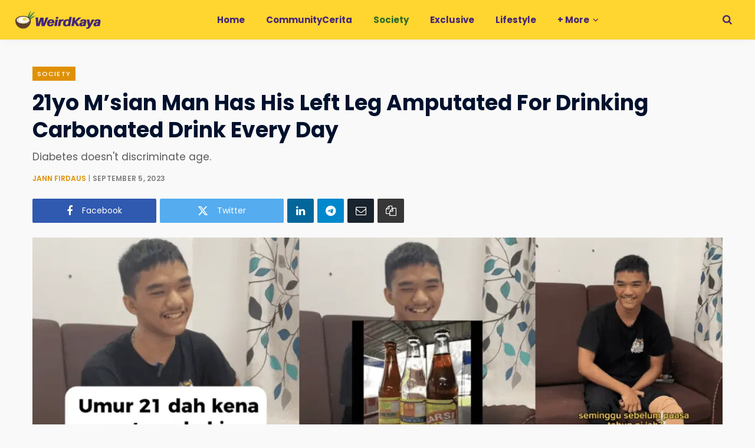

--- FILE ---
content_type: text/html; charset=utf-8
request_url: https://www.google.com/recaptcha/api2/aframe
body_size: 266
content:
<!DOCTYPE HTML><html><head><meta http-equiv="content-type" content="text/html; charset=UTF-8"></head><body><script nonce="BIDeBZTgndYKXa-lInGycw">/** Anti-fraud and anti-abuse applications only. See google.com/recaptcha */ try{var clients={'sodar':'https://pagead2.googlesyndication.com/pagead/sodar?'};window.addEventListener("message",function(a){try{if(a.source===window.parent){var b=JSON.parse(a.data);var c=clients[b['id']];if(c){var d=document.createElement('img');d.src=c+b['params']+'&rc='+(localStorage.getItem("rc::a")?sessionStorage.getItem("rc::b"):"");window.document.body.appendChild(d);sessionStorage.setItem("rc::e",parseInt(sessionStorage.getItem("rc::e")||0)+1);localStorage.setItem("rc::h",'1768925232897');}}}catch(b){}});window.parent.postMessage("_grecaptcha_ready", "*");}catch(b){}</script></body></html>

--- FILE ---
content_type: text/javascript
request_url: https://cdn.weirdkaya.com/wp-content/plugins/powerkit/modules/scroll-to-top/public/js/public-powerkit-scroll-to-top.js
body_size: -116
content:
(function(e){e(document).ready(function(){e(window).scroll(function(){var t=e("body").innerHeight()*.1;e(this).scrollTop()>t?e(".pk-scroll-to-top").addClass("pk-active"):e(".pk-scroll-to-top").removeClass("pk-active")}),e(".pk-scroll-to-top").on("click",function(){return e("body, html").animate({scrollTop:0},400),!1})})})(jQuery)

--- FILE ---
content_type: text/javascript
request_url: https://cdn.weirdkaya.com/wp-content/themes/contentberg/js/theme.js
body_size: 7671
content:
var Bunyad_Theme=function(e){"use strict";var s=!1,i=!1,o=!1,n=!1,a=window.BunyadSchemeKey||"bunyad-scheme",t={has_sticky_nav:!1,init:function(){e.fn.fitVids&&e(".featured-vid, .post-content").fitVids(),e(".back-to-top").on("click",function(){return e("html, body").animate({scrollTop:0},800),!1}),e(".go-back").on("click",function(){return window.history.back(),!1}),e(".woocommerce-ordering .drop li a").on("click",function(t){var n=e(this).closest("form");n.find("[name=orderby]").val(e(this).parent().data("value")),n.submit(),t.preventDefault()}),e(".woocommerce .related > h2, .woocommerce .upsells > h2").addClass("section-head").wrapInner('<span class="title" />'),e(".posts-ticker ul").each(function(){e(this).find("li.active").length||e(this).find("li:first").addClass("active");var t=e(this);window.setInterval(function(){var e=t.find("li.active");e.fadeOut(function(){var n=e.next();n.length||(n=t.find("li:first")),n.addClass("active").fadeIn(),e.removeClass("active")})},8e3)});var t,o,i,n=e(".main-head.top-below .inner"),s=n.css("background-image");e(window).width()>940&&s&&s!="none"&&(t=e('<div class="parallax" />').css("background-image",s),n.append(t),n.css("background-image","none"),o=t.offset().top+t.outerHeight(),i=t.offset().top,e(window).on("scroll",function(){var s,n=e(window).scrollTop();if(n>o)return;s=n*.4,requestAnimationFrame(function(){t.css("transform","translate3d(0,"+s+"px, 0)")})})),e(".service.twitter, .post-share .twitter, .social-share .tsi-twitter").on("click",function(e){e.stopPropagation()}),this.search(),this.sliders(),this.header(),this.responsive_nav(),this.mega_menus(),this.sticky_bar(),this.sticky_sidebar(),this.lightbox(),this.likes(),this.single(),this.lazy_load(),this.masonry(),this.pin_it()},header:function(){const t=t=>{const s=t=="dark"?"light":"dark",o=e("html").data("origClass");let n;o&&(n=o.includes("s-dark")?"dark":"light"),e("html").data("autoDark")&&(n="dark"),t!==n?localStorage.setItem(a,t):localStorage.removeItem(a),e("html").removeClass(`s-${s} site-s-${s}`).addClass(`s-${t} site-s-${t}`)};e(".scheme-switcher .toggle").on("click",function(){const n=e(this);let s=n.hasClass("toggle-dark")?"dark":"light";return t(s),!1})},responsive_nav:function(){e(window).on("touchstart",function(){s=!0,e("body").addClass("touch")}),this.init_responsive_nav(),this.touch_nav();var t=this;e(window).on("resize orientationchange",function(){t.init_responsive_nav()})},init_responsive_nav:function(){if(e(window).width()>940||i)return;if(i=!0,t=e(".mobile-menu-container"),!t.find(".mobile-menu").children().length){var t,o=t.find(".mobile-menu"),n=e(".navigation .menu"),s=n.children().clone();if(!n.length)return;s.find(".mega-menu .sub-cats").each(function(){var t=e(this).closest(".menu-item");t.append(e(this).find(".sub-nav")),t.find(".sub-nav").replaceWith(function(){return e("<ul />",{html:e(this).html()})}),e(this).remove()}),o.append(s)}e("body").addClass("nav-off-canvas"),e(".mobile-menu li > a").each(function(){e(this).parent().children("ul").length&&e('<span class="chevron"><i class="tsi tsi-chevron-down"></i></span>').insertAfter(e(this))}),e(".mobile-menu li .chevron").on("click",function(){return e(this).closest("li").find("ul").first().parent().toggleClass("active item-active"),!1}),e(".top-bar .mobile-nav, .main-head .mobile-nav").on("click",function(){e(".mobile-menu").addClass("active"),e("body").toggleClass("off-canvas-active"),e("html").toggleClass("hide-scroll")}),e(".off-canvas .close").on("click",function(){e("body").toggleClass("off-canvas-active")})},touch_nav:function(){var n=e(".menu:not(.mobile-menu) a"),t="item-active",o="ul, .mega-menu";n.each(function(){var n=e(this),i=n.parent("li"),a=i.siblings().find("a");n.on("click",function(n){if(!s)return;var i=e(this);n.stopPropagation(),a.parent("li").removeClass(t),!i.parent().hasClass(t)&&i.next(o).length>0&&!i.parents(".mega-menu.links").length&&(n.preventDefault(),i.parent().addClass(t))})}),e(document).on("click",function(s){!e(s.target).is(".menu")&&!e(s.target).parents(".menu").length&&n.parent("li").removeClass(t)})},search:function(){e(".main-head.has-search-overlay .search-link").on("click",function(){var t=e(this).parent().find(".search-box-overlay");return o=!0,t.hasClass("active")&&(o=!1),t.toggleClass("active"),!1});var t=!1;e(".search-alt .top-bar .search-submit").on("click",function(){if(!t)return e(this).closest("form").find(".search-field").addClass("active").focus(),t=!0,!1}),e(document).on("click",function(n){o&&!e(n.target).parents(".search-box-overlay").length&&e(".main-head.has-search-overlay .search-link").click(),t&&!e(n.target).parents(".top-bar").length&&(t=!1,e(".main-head.search-alt .search-submit").closest("form").find(".search-field").removeClass("active"))}),e(".main-head.has-search-modal .search-link").magnificPopup({items:{src:".search-modal-wrap",type:"inline"},removalDelay:400,focus:"input",closeBtnInside:!1,closeOnBgClick:!1,mainClass:"search-modal",midClick:!0,fixedContentPos:!0,autoFocusLast:!1})},mega_menus:function(){e(".navigation .mega-menu").each(function(){var t=e(this),n=function e(){return t.find(".posts-wrap").last().addClass("active"),e}();t.find(".menu-item").on("mouseenter",function(){var t,n=parseInt(e(this).attr("class").match(/menu-cat-(\d+)/)[1]||0),s=e(this).parents(".mega-menu"),o=e(this).hasClass("view-all");if(!o&&!n)return;return s.find(".active, .current-menu-item").removeClass("active current-menu-item"),e(this).addClass("current-menu-item"),t=s.find("[data-id="+n+"]").addClass("active"),t.find(".post-wrap").data("pages")<2?t.parent().find(".navigate").hide():t.parent().find(".navigate").show(),!1}),t.parent().on("mouseenter",function(){var t=e(this).find(".mega-menu");t.find(".active, .current-menu-item").removeClass("active current-menu-item"),e(this)[0].offsetWidth,n()})});let t=!1;const n=(e,n,s)=>{t=!1,n.removeClass("loading"),n.find(".posts").hide(),e.show(),n.data("page",s),e.addClass("fade-in-up")},s=(s,o)=>{if(t)return!1;t=!0;const i=e(o).parents(".mega-menu").find(".posts-wrap.active"),c=i.data("page")||1,a=Math.max(1,s=="prev"?c-1:c+1),l=i.data("pages");i.addClass("loading"),i.parent().find(".show-prev").removeClass("enabled disabled").addClass(a>1?"enabled":"disabled"),i.parent().find(".show-next").removeClass("enabled disabled").addClass(a!==l?"enabled":"disabled");const r=i.find(".posts-"+a);return r.length?(r.removeClass("fade-in-up"),n(r,i,a)):e.post(Sphere_Plugin.ajaxurl,{action:"bunyad_mega_menu",id:i.data("id"),page:a,posts:i.data("posts"),submenu:i.data("submenu")},t=>{const o=e(t),s=o.find(".posts");s.length&&i.append(s),n(s,i,a)}),!1};e(".mega-menu .show-prev").on("click",e=>s("prev",e.target)),e(".mega-menu .show-next").on("click",e=>s("next",e.target))},sticky_bar:function(){var s,i,d,m,p,g,v,j,u=e(".top-bar-content"),a=!1,y=!1,f=!1,c=0,l=0,h=0,o=e(".main-head"),b=function(e){if(n)return;if(e&&v)return;requestAnimationFrame(function(){var e=o.css("min-height",0).height();o.css("min-height",e),v=e})};if(e(window).on("load resize",b),p=function(){f=!1;var r,l,t=function(){e(window).width()<940?a=!0:a=!1,s&&s.data("sticky-bar")=="smart"&&(a=!0)};e(".admin-bar").length&&(h=e("#wpadminbar").height()),o.is(".nav-below, .top-below")?(s=o.hasClass("nav-below")?e(".navigation.below"):u,i=s.offset().top-h,d=i+1):o.is(".simple")||o.is(".compact")&&e(window).width()>=940?(s=o.find(".inner").first(),t(),i=o.offset().top+o.height()/2-h,d=i+200,a&&(r=e(".single-creative .featured"),r.length&&(d=i,i+=r.height()))):u.length&&(s=u,t(),!a&&u.data("sticky-bar")&&(u.addClass("sticky-bar"),f=!0),l=e(".top-bar"),i=l.offset().top-h,d=i+1),t(),a&&!n&&(c=0)},p(),!s)return;if(!s.data("sticky-bar"))return;t.has_sticky_nav=!0,s.find(".sticky-logo").length&&s.addClass("has-logo"),g=function(){y&&(n=0,s.removeClass("sticky-bar"),b(!0),e(document).trigger("sticky-bar-hide"))},j=r(function(){l>i?(a&&(!c||l>c)?g():(n=1,(!a||l<c-4)&&(s.hasClass("sticky-bar")||(s.addClass("sticky-bar no-transition"),setTimeout(function(){s.removeClass("no-transition")},100),e(document).trigger("sticky-bar-show")))),c=l):l<=d&&(c=0,g())}),m=function(){if(!s.data("sticky-bar")||f)return;l=e(window).scrollTop(),y=s.hasClass("sticky-bar"),j()},m(),e(window).on("scroll",function(){m()}),e(window).on("resize orientationchange",function(){p(),m()})},sticky_sidebar:function(){e(".main .sidebar").each(function(){if(e(this).hasClass("wpb_content_element")){var n=e(this).closest(".wpb_column"),t="sidebar";e(this).hasClass("sticky-col")&&(t+=" sticky-col"),n.addClass(t),e(this).removeClass(t)}});var n,s=e(".main .sticky-col, .main .sidebar[data-sticky=1]");if(!s.length)return;n=20,e(".admin-bar").length&&(n+=32),t.has_sticky_nav&&(n+=50),s.each(function(){var t=e(this);t.find(".theiaStickySidebar").length||t.find(".wpb_wrapper").first().addClass("theiaStickySidebar"),t.theiaStickySidebar({minWidth:940,updateSidebarHeight:!1,additionalMarginTop:n})}),e(window).on("load",function(){setTimeout(function(){e(window).trigger("resize.TSS")},2500)})},single:function(){if(!e("body").hasClass("single-post"))return;if(e(".post-share-b .show-more").on("click",function(){return e(this).parent().addClass("all"),!1}),Bunyad_Share_Float.init(),t=e(".single-creative.js-parallax .featured"),t.length&&e.fn.jarallax){var t,n=t.find(".wp-post-image"),s=n.prop("src");if(n.prop("currentSrc")&&(s=n.prop("currentSrc")),e(window).width()<940){t.removeClass("parallax");return}t.addClass("parallax"),t.find(".image-link").jarallax({imgSrc:s,speed:.4,noIos:!1})}e(window).on("resize",this.post_navigation),this.post_navigation()},post_navigation:function(){var s,o,i,r,c,l,d,a=!1,n=e(".post-nav");if(!n.length||e(window).width()<1300){n.removeClass("post-nav-float").addClass("post-nav-inline");return}if(a)return;a=!0,n.addClass("post-nav-float"),n=n.find(".post"),e(".has-share-float").length&&n.addClass("ss-overlap"),d=e(".the-post .post-content"),s=function(){r=d.offset(),o=e(window).height(),c=r.top+o/2+56,l=e(".main-footer").offset().top+o/3},s(),t._wait_load(s,{ready:!0}),e(window).on("resize.TSS",s),e(window).on("scroll",function(){if(e(window).width()<940)return;i=e(window).scrollTop()+o,requestAnimationFrame(function(){i>c&&i<l?n.hasClass("active")||n.addClass("active"):n.removeClass("active")})})},_wait_load:function(n,s){s=e.extend({fonts:!0,ready:!1},s);var o=s.fonts?".wf-loading, .ld":".ld";e("html").is(o)||s.ready&&document.readyState!=="complete"?setTimeout(t._wait_load.bind(null,n,s),30):n()},sliders:function(){if(window.jarallax){var n,o,s=window.jarallax.constructor,i=s.prototype.onScroll;s.prototype.onScroll=function(t){if(!t){var n=e(this.options.elementInViewport);if(n&&n.data("active-only")&&!n.is(".slick-active, .active"))return}i.apply(this,arguments)}}o=function(t,n){var s=function(){if(e(window).width()<940){t.removeClass("parallax");return}t.addClass("parallax");var s=t.find(".slick-slide");t.parent().is(".grid-slider, .grid-b-slider")&&(s=t.find(".item-large, .item-small").find(".image-link")),s.each(function(){var t=e(this).find("img"),s=t.prop("src");t.prop("currentSrc")&&(s=t.prop("currentSrc")),n&&e(this).data("active-only",!0),e(this).jarallax({imgElement:".wp-post-image",keepImg:!0,speed:.6,elementInViewport:n?e(this):e(this).closest(".slick-slider"),noIos:!1,onInit:function(){e(this.image.$item).removeClass("wp-post-image")}})})};e(window).on("resize",s),s()},n={},n.main_slider=function(t){t.slick({centerMode:!0,variableWidth:!0,slidesToShow:1,slidesToScroll:1,autoplay:!!t.data("autoplay"),autoplaySpeed:t.data("speed"),arrows:!0,prevArrow:'<a href="#" class="prev-arrow"><i class="tsi tsi-angle-left"></i></a>',nextArrow:'<a href="#" class="next-arrow"><i class="tsi tsi-angle-right"></i></a>',touchThreshold:50,dots:!1,infinite:!0,responsive:[{breakpoint:940,settings:{slidesToShow:1,centerMode:!1,variableWidth:!1}}]}),t.on("setPosition",function(){if(e(window).width()<940)return;var t=e(this).find(".slick-active.slick-center"),n=t.offset(),s=n.left+t.width();e(this).find(".prev-arrow").css("left",n.left+"px"),e(this).find(".next-arrow").css("left",s+"px")}),t.find("[data-slick-index=0]").addClass("active"),t.on("beforeChange",function(t,n,s,o){e(this).find(".active").removeClass("active");var i=e(this);requestAnimationFrame(function(){i.find("[data-slick-index="+o+"]").addClass("active")},1)})},n.fashion_slider=function(n,s){n.on("init",function(n,s){t._wait_load(function(){e(s.$slides[0]).addClass("active")})}),n.slick(e.extend(s,{arrows:!0,infinite:!0,cssEase:"cubic-bezier(0.4, 0.03, 0, 0.83)",speed:700})),n.on("beforeChange",function(t,n,s,o){var i=e(this);requestAnimationFrame(function(){i.find(".active").removeClass("active"),i.find("[data-slick-index="+o+"]").addClass("active")})})},n.carousel_slider=function(t,n){t.slick(e.extend(n,{arrows:!0,slidesToShow:3,slidesToScroll:3,infinite:!0,cssEase:"ease-out",speed:500,responsive:[{breakpoint:940,settings:{slidesToShow:2,slidesToScroll:2}},{breakpoint:600,settings:{slidesToShow:1,slidesToScroll:1}}]}))},n.bold_slider=function(n,s){n.on("init",function(n,s){t._wait_load(function(){e(s.$slides[0]).addClass("active")})}),n.slick(e.extend(s,{arrows:!0,infinite:!0,cssEase:"ease-in-out",speed:500}));var o=n.parent().find(".post-thumb");n.on("beforeChange",function(t,n,s,i){o.eq(i).click();var a=e(this);a.find(".active").removeClass("active"),requestAnimationFrame(function(){a.find("[data-slick-index="+i+"]").addClass("active")})}),o.first().addClass("active"),o.on("click",function(){var t=e(this).index();return e(this).addClass("active").siblings().removeClass("active"),n.slick("slickGoTo",t),!1})},e(".common-slider .slides").each(function(){var i,a,t=e(this).one("init",function(){e(this).addClass("loaded")}),s={prevArrow:'<a href="#" class="prev-arrow"><i class="tsi tsi-angle-left"></i></a>',nextArrow:'<a href="#" class="next-arrow"><i class="tsi tsi-angle-right"></i></a>',autoplay:!!t.data("autoplay"),autoplaySpeed:t.data("speed"),fade:t.data("animation")=="fade"},c=t.data("parallax")||0,r=t.data("slider");switch(r){case"carousel":n.carousel_slider(t,s);break;case"bold":n.bold_slider(t,s),i=1;break;default:a=n[r+"_slider"],typeof a=="function"?a(t,s):n.main_slider(t);break}c&&(i&&t.on("beforeChange",function(t,n,s,o){e(this).find(".active").removeClass("active");var i=e(this).find("[data-slick-index="+o+"]");i.addClass("active"),i.jarallax("onScroll")}),o(t,i))}),this.post_gallery_slider(),e(document).on("ajax-pagination",this.post_gallery_slider),e(".widget-slider .slides").each(function(){e(this).slick({prevArrow:'<a href="#" class="prev-arrow"><i class="tsi tsi-angle-left"></i></a>',nextArrow:'<a href="#" class="next-arrow"><i class="tsi tsi-angle-right"></i></a>',autoplay:!!e(this).data("autoplay"),autoplaySpeed:6e3,infinite:!0})}),e(".common-slider, .widget-slider").on("click",".slick-arrow",function(e){e.preventDefault()})},post_gallery_slider:function(t){e(".gallery-slider:not(.slick-initialized)").each(function(){var n=e(this),s=function(){var o,t={infinite:!0,slidesToShow:1,prevArrow:'<a href="#" class="prev-arrow"><i class="tsi tsi-angle-left"></i></a>',nextArrow:'<a href="#" class="next-arrow"><i class="tsi tsi-angle-right"></i></a>',slidesToScroll:1,adaptiveHeight:!0},s=n.closest(".single-creative .featured");s.length&&(s.addClass("has-gallery"),n.addClass("gallery-slider-lg"),t=e.extend(t,{variableWidth:!0,centerMode:!0,adaptiveHeight:!1,responsive:[{breakpoint:940,settings:{centerMode:!1,variableWidth:!1}}]})),n.slick(t),!o||add_parallax(n)};t?n.imagesLoaded(s):s()})},likes:function(){if(typeof Sphere_Plugin=="undefined")return;e(".likes-count").on("click",function(){var t=e(this);return!t.hasClass("voted")&&(e.post(Sphere_Plugin.ajaxurl,{action:"sphere_likes",id:e(this).data("id")},function(e){e===Object(e)&&t.addClass("voted animate").find(".number").html(e.count)},"json"),!1)})},lightbox:function(){if(!e.fn.magnificPopup||e(window).width()<768||!e("body").hasClass("has-lb"))return;var o,n=function(){return!!e(this).attr("href")&&e(this).attr("href").match(/\.(jpe?g|webp|png|bmp|gif)($|\?.+?)/)},s={type:"image",tLoading:"",mainClass:"mfp-fade mfp-img-mobile",removalDelay:300,callbacks:{afterClose:function(){this._lastFocusedEl&&e(this._lastFocusedEl).addClass("blur")}}},t=".gallery-slider, .post-content .gallery, .post-content .blocks-gallery-item, .post-content .tiled-gallery, .wp-block-gallery .wp-block-image, .tiled-gallery__gallery .tiled-gallery__item";e(t).find("a").has("img").filter(n).addClass("lightbox-gallery-img"),e('.woocommerce a[data-rel^="prettyPhoto"], a.zoom').addClass("lightbox-gallery-img"),t+=", .woocommerce .images",e(t).magnificPopup(e.extend({},s,{delegate:".lightbox-gallery-img",gallery:{enabled:!0},image:{titleSrc:function(e){var t=e.el.find("img"),n=e.el.find(".caption").html();return n||t.attr("title")||" "}}})),o=e(".post-content, .main .featured, .single-creative .featured").find("a:not(.lightbox-gallery-img)").has("img"),o.add(".post-content, .main .featured, .lightbox-img").filter(n).magnificPopup(s)},pin_it:function(){var n,o,i,a=e("body .pinit-btn"),r=a.prop("outerHTML"),t=1;if(s||!r)return;n=a.data("show-on").split(","),o=function(e){return e.is("img")||(e=e.find("img").first()),e},i=function(){var s=[];n.indexOf("single")!==-1&&s.push(".post-content img, .single-cover .featured, .single:not(.layout-creative) .featured .image-link"),n.indexOf("listing")!==-1&&s.push(".posts-container .post-header .image-link, .posts-container .post-thumb .image-link"),s=s.join(", "),e(s).on("mouseenter",function(){var s,i,c,l,d,u,n=o(e(this)),a=n.parent();if(n.hasClass("nopin")||n.width()<200||n.height<200)return;if(l=n.position(),d=n.prop("src"),e("body").hasClass("single")?i=window.location.href:(a.hasClass("image-link")?i=a.prop("href"):i=n.closest(".post").find(".post-title-alt a, .post-title a").prop("href"),c=n.prop("title")),!i)return;n.data("pinit-id")?s=a.find("a[data-pinit-id="+n.data("pinit-id")+"]"):(s=e(r).appendTo(a),c||(c=s.data("heading")),u=s.prop("href").replace("%media%",encodeURIComponent(d)).replace("%url%",encodeURIComponent(i)).replace("%desc%",encodeURIComponent(c)),s.prop("href",u),s.on("click",function(t){t.preventDefault(),t.stopPropagation(),window.open(e(this).prop("href"),"_blank")}),t++,n.attr("data-pinit-id",t),s.attr("data-pinit-id",t)),s.addClass("show").css({top:l.top+parseInt(n.css("marginTop"))+parseInt(n.css("paddingTop")),left:l.left+parseInt(n.css("marginLeft"))+parseInt(n.css("paddingLeft"))})}).on("mouseleave",function(t){var n=o(e(this)).parent();if(e(t.relatedTarget).hasClass("pinit-btn"))return;n.find(".pinit-btn").removeClass("show")})},i(),e(document).on("ajax-pagination",i)},lazy_load:function(){var s,o,i,a,r,n=e("body").prop("className").match(/lazy-([^\s]+)/);if(!n||!window.lazySizes)return;if(n=n[1],r=function(){clearTimeout(a),a=setTimeout(function(){e(window).trigger("resize.TSS")},50)},e(document).on("lazyloaded",".main",function(){r()}),n!="smart"||e(window).width()<1380)return;s=!1,o=function(){if(s)return;e("img.lazyload").each(function(){lazySizes.loader.unveil(e(this).get(0))}),s=!0},i="scroll.ll",e(window).on(i,function(){o(),e(this).off(i)}),t._wait_load(o,{ready:!0})},masonry:function(t,n,s){if(e.fn.masonry&&e(".posts-dynamic").hasClass("masonry")){var n,s=s||e(".posts-dynamic.masonry .posts-wrap");if(!s.length)return;s.on("layoutComplete",function(){requestAnimationFrame(function(){e(window).trigger("resize.TSS")})}),t&&n?(n=s.find(n).css({opacity:0}),s.each(function(){e(this).imagesLoaded(function(){n.css({opacity:1}),s.masonry("appended",n,!0)})})):s.each(function(){e(this).imagesLoaded(function(){s.masonry()})})}}};function r(e,t){var n,s,o,i=function(){n=!1,e.apply(o,s)};return t||(t={}),function(){s=arguments,o=t.that||this,n||(n=!0,requestAnimationFrame(i))}}return t}(jQuery),Bunyad_Share_Float=function(e){"use strict";var n=function(e,t){var n=e.getBoundingClientRect(),s=t.getBoundingClientRect();return!(n.top>s.bottom||n.right<s.left||n.bottom<s.top||n.left>s.right)},t=0;return{init:function(){if(!e(".post-share-float").length)return;e(window).on("resize load resize.TSS",this.theInit.bind(this)),document.readyState!=="complete"||this.theInit()},theInit:function(){this.init_calc(),this.sticky(),this.visibility()},init_calc:function(){if(!e("body").hasClass("no-sidebar")&&!e(".the-post-modern").length){var n,s=e(".the-post-header .featured, .single-creative .featured, .single-cover .featured, .single-magazine .featured");s.length?t=s.position().top:(n=e(".the-post-header"),t=n.length?n.position().top:0)}},sticky:function(){var n,t=20;t+=e(".admin-bar").length?32:0,t+=Bunyad_Theme.has_sticky_nav?50:0,n=e(window).width(),e(".post-share-float").each(function(){var s=e(".the-post-foot").outerHeight(!0)+50;e(this).css("height",e(".the-post .post-content").height()+(n>1500?s:0)+"px"),e(this).theiaStickySidebar({minWidth:768,updateSidebarHeight:!1,defaultPosition:"absolute",additionalMarginTop:t})})},visibility:function(){if(e(window).width()<768)return!1;var i=[".the-post-modern .alignfull",".the-post-modern .alignwide",".the-post-modern .gallery:not(.aligncenter)",".the-post-modern .wp-block-gallery:not(.aligncenter)",".the-post-modern figure.alignnone",".the-post-modern img.alignnone"],s=[],o=e(".post-share-float");e(i.join(",")).each(function(){s.push(this)}),e(window).on("scroll",function(){var r,i=!1,a=o.find(".theiaStickySidebar").get(0);if(e(window).scrollTop()<t)i=!0;else for(r in s)if(n(a,s[r])){i=!0;break}i?o.addClass("is-hidden"):o.removeClass("is-hidden")})}}}(jQuery),Bunyad_Pagination=function(e){"use strict";var t=!1,n=[],s={init:function(){e(".main").on("click",".main-pagination .load-button, .block .main-pagination.number a",this.ajax_pagination)},ajax_pagination:function(){if(t)return!1;u="more",e(this).closest(".main-pagination").hasClass("number")&&(u="number");var r,c,l,d,u,h,a=e(this),i=a.closest(".block"),f=a.closest(".page-content, .post-content").data("id"),p=a.data("page")+1,m=!0;switch(i.length||(m=!1,i=a.closest(".main-content")),r={_bunyad_act:"block",page_id:f,paged:p,block_id:i.data("id")},u){case"more":a.addClass("loading").find(".tsi").addClass("tsi-spin"),l=s.process_load_more;break;case"number":if(i.find(".block-content").addClass("loading"),h=a.attr("href").match(/\/page\/(\d+)\//),h!==null?r.paged=h[1]:(d=a.attr("href").match(/(\?|&)paged?=(\d+)/),r.paged=d?d[2]:1),i.css("height",i.height()),l=function(t){n[r.paged]=t;var o=e(t),s=i.find(".block-content");s.removeClass("fade-in-down-lg").html(e(t).find(".block-content").html()),i.css("height","auto"),s.addClass("fade-in-down-lg").removeClass("loading"),e("html, body").animate({scrollTop:i.offset().top-50},200),e(document).trigger("ajax-pagination")},n[r.paged])return t=!1,l(n[r.paged]),!1;break}return m?(c=Bunyad.custom_ajax_url,c+=c.indexOf("?")!==-1?"&":"?",t=e.get(c+e.param(r),function(e){l(e,i,a)}).always(function(){t=!1})):(c=e(this).attr("href"),t=e.get(c,function(t){t=e(t).find(".main-content").get(0),l(t,i,a)}).always(function(){t=!1})),!1},process_load_more:function(t,n,s){var o,r,i=e(t),a=n.find(".posts-container");i.find(".posts-container").hasClass("mixed")?(o=i.find(".posts-dynamic").children().addClass("fade-in-up-lg"),a.append(o)):(r=n.find(".posts-wrap").length?".posts-wrap":".posts-container",o=i.find(r).children().addClass("fade-in-up-lg"),n.find(r).append(o)),a.hasClass("masonry")&&Bunyad_Theme.masonry(!0,o,a.find(".posts-wrap")),e(document).trigger("ajax-pagination"),n.find(".main-pagination").replaceWith(i.find(".main-pagination")),s.removeClass("loading").find(".tsi").removeClass("tsi-spin")}};return s}(jQuery);jQuery(function(){"use strict";var t=function(){Bunyad_Theme.init(),Bunyad_Pagination.init()};t()}),jQuery(function(e){e("div.quantity:not(.buttons_added), td.quantity:not(.buttons_added)").addClass("buttons_added").append('<div class="vertical-buttons"><input type="button" value="+" class="plus" /><input type="button" value="-" class="minus" /></div>'),e(document).on("click",".plus, .minus",function(){var n=e(this).closest(".quantity").find(".qty"),t=parseFloat(n.val()),s=parseFloat(n.attr("max")),o=parseFloat(n.attr("min")),i=n.attr("step");(!t||t===""||t==="NaN")&&(t=0),(s===""||s==="NaN")&&(s=""),(o===""||o==="NaN")&&(o=0),(i==="any"||i===""||i===void 0||parseFloat(i)==="NaN")&&(i=1),e(this).is(".plus")?s&&(s==t||t>s)?n.val(s):n.val(t+parseFloat(i)):o&&(o==t||t<o)?n.val(o):t>0&&n.val(t-parseFloat(i)),n.trigger("change")})})